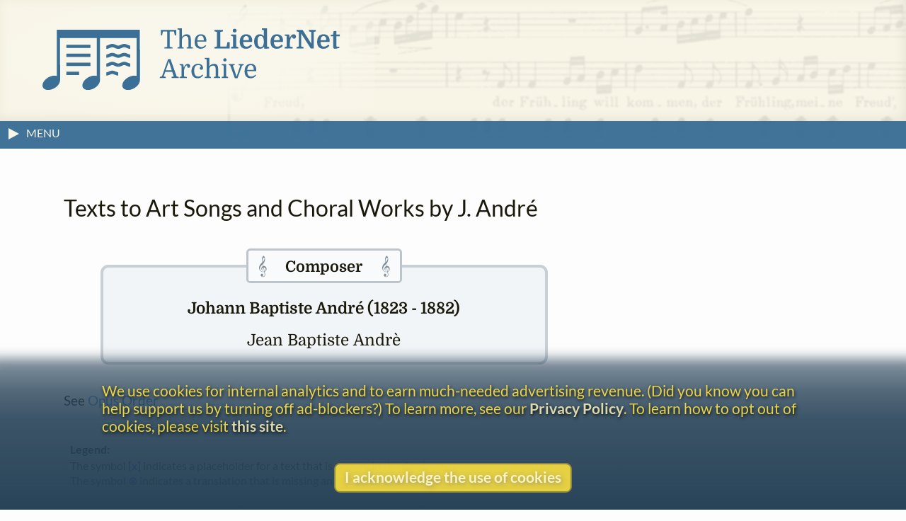

--- FILE ---
content_type: text/html
request_url: https://www.lieder.net/lieder/get_settings.html?ComposerId=11285
body_size: 7408
content:
<!DOCTYPE html>
<html lang="en">
<head>
<title>
 Johann Baptiste André Song Texts | LiederNet
</title>
<!--<link rel="preconnect" href="https://fonts.gstatic.com/" crossorigin />-->
<meta name="google-site-verification" content="1X0R00VYafsido-bovKUJjyCu4rra_W_9elarBiO8H8" />
<meta charset="UTF-8">
<meta name="identifier-url" content="https://www.lieder.net/">
<meta name="copyright" content="© The LiederNet Archive">
<meta name="viewport" content="width=device-width, initial-scale=1.0">
<link id="favicon" rel="shortcut icon" href="/favicon/favicon.ico?v=2" type="image/x-icon">
<link rel="icon" type="image/png" sizes="32x32" href="favicon/favicon-32x32.png?v=2">
<link rel="icon" type="image/png" sizes="16x16" href="favicon/favicon-16x16.png?v=2">
<meta name="theme-color" content="#284358">
<meta name="apple-mobile-web-app-status-bar-style" content="black-translucent"> 
<link rel="apple-touch-icon" sizes="180x180" href="favicon/apple-touch-icon.png?v=2">
<link rel="manifest" href="favicon/site.webmanifest?v=2">
<link rel="mask-icon" href="favicon/safari-pinned-tab.svg?v=2" color="#3b6f96">
<meta name="description" content="Texts and Translations to Lieder and other classical vocal works in more than a hundred languages">
<meta name="keywords" content="Lieder, translation, lyrics, art song, poetry, vocal text, kunstlieder, uebersetzungen, gedichte, melodie, traductions, Liederen, canzoni, laulua, piosenki, pisne, letra, cancoe">
<meta name="robots" content="index,follow">
<meta http-equiv="X-UA-Compatible" content="ie=edge">

<style type="text/css">
  @media print {
    main { display:none; }
  }
</style>

<link rel="preload" as="style" href="/lieder/style/style_sheet.css?v=127" type="text/css">

<link rel="stylesheet" href="/lieder/style/style_sheet.css?v=127" type="text/css">

<link rel="preload" fetchpriority="high" as="image" href="/images/Hirt4transp.png" type="image/png">

<link rel="preload" href="/lieder/fonts/lato-v24-latin-ext-regular.woff2" as="font" type="font/woff2" crossorigin>

<link rel="preload" href="/lieder/fonts/lato-v24-latin-ext-700.woff2" as="font" type="font/woff2" crossorigin>

<link rel="preload" href="/lieder/jquery/jquery-3.7.1.min.js" as="script" type="text/javascript">
<script fetchpriority="high" src="/lieder/jquery/jquery-3.7.1.min.js"></script>




<script type="text/javascript">
function delete_my_cookie ( cookie_name )
{
  var cookie_date = new Date ( );  // current date & time
  cookie_date.setTime ( cookie_date.getTime() - 1 );
  document.cookie = cookie_name + "=X;expires=" + cookie_date.toGMTString();
}

function sign_out() {
  delete_my_cookie("lieder");
  location.reload();
}

document.addEventListener('DOMContentLoaded', function() {
  const trailingTrimOnly = ['new_text', 'display_text'];
  
  // Function to trim an input
  function trimInput(input) {
    if (input.tagName === 'TEXTAREA' && trailingTrimOnly.includes(input.id)) {
      input.value = input.value.replace(/\s+$/g, '');
    } else if ((input.tagName === 'INPUT' && ['text', 'email', 'search', 'tel', 'url'].includes(input.type)) || 
               input.tagName === 'TEXTAREA') {
      input.value = input.value.trim();
    }
  }
  
  // Attach blur listeners directly to all inputs
  function attachBlurListeners() {
    const inputs = document.querySelectorAll('input[type="text"], input[type="email"], input[type="search"], input[type="tel"], input[type="url"], textarea');
    inputs.forEach(function(input) {
      input.addEventListener('blur', function() {
        trimInput(this);
      });
    });
  }
  
  // Run initially
  attachBlurListeners();
  
  // Also use MutationObserver to handle dynamically added inputs
  const observer = new MutationObserver(function(mutations) {
    attachBlurListeners();
  });
  
  observer.observe(document.body, {
    childList: true,
    subtree: true
  });
});

</script>




<script async src="/lieder/js/sha3.js"></script>

<script type="text/javascript">
    $(document).ready(function() {
        $("body").show();
        sf();
    });

function sf() { 
    if (document.f) { 
        if (document.f.username) {
            document.f.username.focus(); 
        } else {
            document.f.submit.focus(); 
        }
    }
}

function hashIt() {
   var hash = CryptoJS.SHA3($("#password").val(), { outputLength: 224 });
   $("#password").val(hash);
   return true;
}

function getCookie(cname) {
    var name = cname + "=";
    var ca = document.cookie.split(';');
    for(var i=0; i<ca.length; i++) {
        var c = ca[i];
        while (c.charAt(0)==' ') c = c.substring(1);
        if (c.indexOf(name) == 0) return c.substring(name.length,c.length);
    }
    return "";
}

function setCookie(cname, cvalue, exdays) {
    var d = new Date();
    d.setTime(d.getTime() + (exdays*24*60*60*1000));
    var expires = "expires="+d.toUTCString();
    document.cookie = cname + "=" + cvalue + "; " + expires;
}

function readCookie(desc) {
  var nameEq = desc + "=";
  var decodedCookie = decodeURIComponent(document.cookie);
  var cArray = decodedCookie.split(';');
  for(var i = 0; i < cArray.length; i++) {
    var ck = cArray[i];
    while (ck.charAt(0) == ' ') {
      ck = ck.substring(1);
    }
    if (ck.indexOf(nameEq) == 0) {
      return ck.substring(nameEq.length, ck.length);
    }
  }
  return "";
}

function createCookie(keyName,value,days) {
    var today = new Date();
    var expiry = new Date(today.getTime() + (days*24*60*60*1000));
    document.cookie = keyName + "=" + value + ";expires=" + expiry.toUTCString() + ";path=/";
}

function accept() {
    createCookie('accepts','Y','60');
    hasAccepted();
}

function hasAccepted() {
    var accepted = readCookie('accepts');
    if (accepted != 'Y') {
        document.getElementById('cookie-notice').style.visibility='visible';
        document.getElementById('cookie-notice').style.opacity=1;
    } else {
        document.getElementById('cookie-notice').style.visibility='hidden';
        document.getElementById('cookie-notice').style.opacity=0;
    }
}

document.addEventListener('DOMContentLoaded', hasAccepted);

function toggle(div_id) {
	var el = document.getElementById(div_id);
	if ( el.style.display == 'none' ) {	el.style.display = 'block';}
	else {el.style.display = 'none';}
}

function toggleMenu() {
    var menu = document.getElementById('left-nav');
    if (menu.classList.contains('nav-hidden')) { 
        openMenu();
    } else {
        closeMenu();
    }
}

document.addEventListener("DOMContentLoaded", function(e) {
    var w = window.matchMedia("screen and (min-width: 100rem)");
    autoMenu();
    w.addListener(autoMenu);
    function autoMenu() {
        if (w.matches) { 
            openMenu();
        } else {
            closeMenu();
        }
    }
});

window.addEventListener('load', () => {
    const emails = document.getElementsByClassName('email');
        Array.from(emails).forEach(function(email) {
            const decoded = atob(email.name);
            email.href = "mailto:" + decoded;
    });
});

function openMenu() {
    var menu = document.getElementById('left-nav');
    var arrow = document.getElementById('menu-toggle-arrow');
    menu.classList.remove('nav-hidden');
    menu.classList.add('nav-show');
    arrow.classList.add('menu-close-arrow');
    if (window.matchMedia("(min-width: 1600px)").matches) {
        menu.classList.add('menu-width');
        document.getElementById('donations-card').classList.add('donations-wide');
    }
    document.getElementById('menu-toggle-text').textContent = 'Close Menu';
}

function closeMenu() {
    document.getElementById('menu-toggle-text').textContent = 'MENU';
    var menu = document.getElementById('left-nav');
    var arrow = document.getElementById('menu-toggle-arrow');
    arrow.classList.remove('menu-close-arrow');
    menu.classList.remove('nav-show');
    menu.classList.add('nav-hidden');
    menu.classList.remove('menu-width');
    document.getElementById('donations-card').classList.remove('donations-wide');
}

document.addEventListener('keyup', function (event) {
    var key = event.key;
    if (key === 'Escape' || key === 'Esc' || key === 27)  {
        if (document.getElementById('left-nav').classList.contains('nav-show')) {
            closeMenu();
        }
    }
});

window.addEventListener('beforeunload', function() {
    var spinner = document.querySelector('.loader');
    spinner.style.visibility = 'visible';
    spinner.style.opacity = 1;
});

window.addEventListener('pageshow', function() {
    var spinner = document.querySelector('.loader');
    spinner.style.visibility = 'hidden';
    spinner.style.opacity = 0;
});

</script>




<script type="text/javascript">

$(function()
   {
    $("#composer").autocomplete({
      source: "/lieder/js/composer_autocompletion.pl",
      minLength: 2,
      select: function(event, ui) {
        $('#composer').val(ui.item.label);
        $('#ComposerId').val(ui.item.value.composerid);
        $('#uses_pseudonym').val(ui.item.value.pseudonym);
        return false;
      },
      change: function(event, ui) {
        if (!ui.item) {
            $('#ComposerId').val(0);
            $('#uses_pseudonym').val("");
        } else {
            $('#Composer').val(ui.item.value.final_label);
        }
      }
  });
});

function validate_form() {
    if ($("#info_source").val() == '') {
        alert("Please cite one or more sources for the information you are adding.");
        return false;
    }
    return true;
}


</script>
 <!-- Needed for subdirectories like guest_editors to override -->

<!-- ANALYTICS -->
<link rel="dns-prefetch" href="https://www.googletagmanager.com/" >
<link href="https://www.googletagmanager.com/gtag/js?id=UA-34594381-1" rel="preload" as="script">
<script async src="https://www.googletagmanager.com/gtag/js?id=UA-34594381-1"></script>
<script>
  window.dataLayer = window.dataLayer || [];
  function gtag(){dataLayer.push(arguments);}
  gtag('js', new Date());
  gtag('config', 'UA-34594381-1');
  gtag('config', 'G-TZQ9RWX000');
</script>
<!-- /ANALYTICS -->

<!-- GOOGLE ADS -->
<!-- /GOOGLE ADS -->

</head>

<body 
onLoad=sf()
>
<div class="loader"></div>


<!-- FUNDRAISING BANNER -->



<script>
function dismiss() {
    createCookie('new_feature_dismissed','Y','10');
    hasDismissed();
}

function hasDismissed() {
    var dismissed = readCookie('new_feature_dismissed');
    if (dismissed === 'Y') {
        var fundraiser = document.getElementById('fundraiser');
        void fundraiser.offsetWidth;
        fundraiser.classList.add('hidden');
    }
}

document.addEventListener('DOMContentLoaded', hasDismissed);
</script>

<!-- /FUNDRAISING BANNER -->

<!-- Maintenance window banner -->
<!-- Maintenance window banner -->


<!-- SITE BANNER -->
<header role="banner" class="site-header">
    <div class="banner">
        <div class="banner-background"></div>
        <div class="logo-box">
            <a class="logo-home" href="/lieder/">
<img aria-label="LiederNet Archive logo" class="logo-large" class="logo-large" src="/images/LN_logo_colour.svg" alt="LiederNet logo">
            </a>
        </div>    

        <!-- no log-in button for now
        <a href="/lieder/my_account.html?sign_in=1">
            <div class="login-button">
                <p class="login-btn-text">Log in</p>
            </div>
        </a>
        -->
    </div>
    
</header>
<!-- /SITE BANNER -->

<!-- MAIN -->
<main id="main" class="main">

<!-- INFO BAR -->
<div class="info-bar">
    <span class="menu-toggle" id="menu-toggle" onclick="toggleMenu()">
        <span class="arrow-container">
            <svg height="19" width="19">
                <polygon id="menu-toggle-arrow" class="menu-arrow" points="4,3 4,19 19,11" />
            </svg>
        </span>
    <span id="menu-toggle-text" class="menu-toggle-text"></span>
    </span>
    <span class="user-info">


    </span>
</div>
<!-- /INFO BAR -->
<!-- NAVBAR + CONTENT -->
<div class="nav-and-content">
<!-- NAVBAR -->
<nav class="left-nav nav-hidden" id="left-nav"><p class="nav-title">CONTENTS</p>
    <span class="mobile-menu-close" onclick="toggleMenu()">&times;</span>
    <ul>
    <li class="nav-item"><a href="/lieder/">Home</a> | <a href="/lieder/intro.html">Introduction</a></li>
    <li class="nav-item"><a href="/lieder/cindex.html">Composers&nbsp;(20,541)</a></li>
    <li class="nav-item"><a href="/lieder/pindex.html">Text&nbsp;Authors&nbsp;(20,339)</a></li>
    <li class="nav-item">
        <a href="/lieder/random.html?78226">Go&nbsp;to&nbsp;a&nbsp;Random&nbsp;Text</a></li>
    <li class="nav-item"><a href="/lieder/new.html">What&rsquo;s New</a></li>
    <li class="nav-item"><a href="/lieder/tour.html">A&nbsp;Small&nbsp;Tour</a></li>
    <li class="nav-item"><a href="/lieder/faq.html">FAQ & Links</a></li>
    <li class="nav-item"><a href="/lieder/donors.html">Donors</a></li>
    </ul>
    <ul><li class="nav-item donate-page-btn"><a href="/lieder/donate.html">DONATE</a></li></ul>
    <p class="nav-title">UTILITIES</p>
    <ul>
    <li class="nav-item"><a href="/lieder/search.html">Search&nbsp;Everything</a></li>
    <li class="nav-item"><a href="/lieder/quick_find.html">Search&nbsp;by&nbsp;Surname</a></li>
    <li class="nav-item"><a href="/lieder/find_titles_and_first_lines.html">Search&nbsp;by&nbsp;Title&nbsp;or&nbsp;First&nbsp;Line</a></li>
    <li class="nav-item"><a href="/lieder/find_settings_by_date.html">Search&nbsp;by&nbsp;Year</a></li>
    <li class="nav-item"><a href="/lieder/find_text_compilations.html">Search&nbsp;by&nbsp;Collection</a></li>
    <!-- <li class="nav-item"><a href="/lieder/random.html?type=sc">Random&nbsp;Song&nbsp;Cycle</a></li> --> 
    </ul>
    <p class="nav-title">CREDITS</p>
    <ul>
    <li class="nav-item"><a href="/lieder/emily_ezust.html">Emily&nbsp;Ezust</a></li> <!-- New page? -->
    <li class="nav-item"><a href="/lieder/contrib.html">Contributors&nbsp;(1,122)</a></li>
    <li class="nav-item"><a href="/lieder/contact.html">Contact Information</a></li>
    <li class="nav-item"><a href="/lieder/biblio.html">Bibliography</a></li>    

    <li class="nav-item"><hr aria-label="separator"></li>

    <li class="nav-item"><a href="/lieder/copyright.html">Copyright Statement</a></li>
    <li class="nav-item"><a href="/lieder/privacy_policy.html">Privacy Policy</a></li>
    

    <li class="nav-item"></li>
    </ul>
    <p style="text-align: center; margin: 0.5rem;">
        <a class="fb-link" href="https://www.facebook.com/TheLiedArtSongAndChoralTextsArchive">Follow us on Facebook</a>
    </p>

</nav>
<!-- /NAVBAR -->
  
<!-- PRIMARY CONTENT AND ASSOCIATED ELEMENTS -->
    <section id="content" class="content">



   
<div class="prose">





<h1 class="works-heading">Texts to Art Songs and Choral Works by J. André</h1>
<fieldset class="artist-box artist-blue"><legend class="box-label blue-label"><span data-nosnippet>&ensp;&#119070;&emsp;</span>Composer<span data-nosnippet>&emsp;&#119070;&ensp;</span></legend><h2>Johann Baptiste André (1823 - 1882)</h2>
<h2>Jean Baptiste Andrè</h2></fieldset><h4>See  <a href="/lieder/get_settings.html?ComposerId=11285&View=Opus">Opus Order</a></h4>
<p class="list-notes"><span class="legend">Legend:<br/></span>The symbol&puncsp;<span style="color:blue">[x]</span>&puncsp;indicates a placeholder for a text that is not yet in the database.<br>The symbol&puncsp;<span style="color:blue">⊗</span>&puncsp;indicates a translation that is missing an original text.<br><br/>
A&puncsp;<span style="color:red">*</span>&puncsp;indicates that a text cannot (yet?) be displayed on this site because of its copyright status.<br/>
Note: A <a href="/lieder/languages.html">language code</a> in a blue rectangle like <b class="tr">ENG</b> indicates that a translation to that language is available.<br> A grey rectangle like <b class="textless_tr">FRE</b> indicates a particular translation (usually one set to music) exists but isn't yet available.<br/>
<p><h3 class="work-list">All titles of vocal settings in Alphabetic order</h3><ul><li> <a href="/lieder/get_text.html?TextId=84107">Abschied und Wiedersehn</a>, op. 16 (<i><a href="/lieder/assemble_opus.html?ComposerId=11285&Opus=16">Sechs Lieder f&uuml;r Mezzo-Sopran mit Pianoforte</a></i>) no. 1  (Text: Anonymous) <span style="color:blue">[x]</span></li><li> <a href="/lieder/get_text.html?TextId=64189">Ach wie wär's möglich denn</a>, op. 16 (<i><a href="/lieder/assemble_opus.html?ComposerId=11285&Opus=16">Sechs Lieder f&uuml;r Mezzo-Sopran mit Pianoforte</a></i>) no. 2  (Text: Wilhelmina Christiane von Chézy, née Klencke) </li><li> <a href="/lieder/get_text.html?TextId=30793">Das schönste Lob</a>, op. 16 (<i><a href="/lieder/assemble_opus.html?ComposerId=11285&Opus=16">Sechs Lieder f&uuml;r Mezzo-Sopran mit Pianoforte</a></i>) no. 3  (Text:  Wilhelm Osterwald)  <b class="tr"><a title="English" class="transbox1" href="/lieder/get_text.html?TextId=89741">ENG</a></b> <b class="tr"><a title="French&nbsp;(Français)" class="transbox1" href="/lieder/get_text.html?TextId=90048">FRE</a></b></li><li> <a href="/lieder/get_text.html?TextId=23278">Dein Herzlein mild</a>, op. 47 (<i><a href="/lieder/assemble_opus.html?ComposerId=11285&Opus=47">Acht zweistimmige Lieder mit Begleitung des Pianoforte</a></i>) no. 7  (Text: Paul Heyse)  <b class="tr"><a title="Catalan&nbsp;(Català)" class="transbox1" href="/lieder/get_text.html?TextId=110649">CAT</a></b> <b class="singable_tr"><a title="Singable Dutch&nbsp;(Nederlands)" class="transbox1" href="/lieder/get_text.html?TextId=108417">DUT</a></b> <b class="tr"><a title="English" class="transbox1" href="/lieder/get_text.html?TextId=23310">ENG</a></b> <b class="tr"><a title="French&nbsp;(Français)" class="transbox1" href="/lieder/get_text.html?TextId=98868">FRE</a></b></li><li> <a href="/lieder/get_text.html?TextId=7693&SettingId=204071">Der Mond</a>, op. 14 (<i><a href="/lieder/assemble_opus.html?ComposerId=11285&Opus=14">Acht Lieder für eine Singstimme mit Begleitung des Pianoforte</a></i>), Heft 1 no. 1  (Text: Heinrich Heine)  <b class="tr"><a title="English" class="transbox1" href="/lieder/get_text.html?TextId=35291">ENG</a></b> <b class="tr"><a title="English" class="transbox1" href="/lieder/get_text.html?TextId=37123">ENG</a></b> <b class="tr"><a title="French&nbsp;(Français)" class="transbox1" href="/lieder/get_text.html?TextId=19650">FRE</a></b> <b class="tr"><a title="French&nbsp;(Français)" class="transbox1" href="/lieder/get_text.html?TextId=49463">FRE</a></b> <b class="singable_tr"><a title="Singable Swedish&nbsp;(Svenska)" class="transbox1" href="/lieder/get_text.html?TextId=148429">SWE</a></b></li><li> <a href="/lieder/get_text.html?TextId=157945">Dich wiederseh'n!</a>, op. 14 (<i><a href="/lieder/assemble_opus.html?ComposerId=11285&Opus=14">Acht Lieder für eine Singstimme mit Begleitung des Pianoforte</a></i>), Heft 2 no. 6  (Text: J. G. v. K.) </li><li> <a href="/lieder/get_text.html?TextId=7504&SettingId=43114">Du schönes Fischermädchen</a>, op. 15 (<i><a href="/lieder/assemble_opus.html?ComposerId=11285&Opus=15">Acht Lieder für eine Singstimme mit Begleitung des Pianoforte</a></i>), Heft 2 no. 8  (Text: Heinrich Heine)  <b class="tr"><a title="Catalan&nbsp;(Català)" class="transbox1" href="/lieder/get_text.html?TextId=94982">CAT</a></b> <b class="singable_tr"><a title="Singable Dutch&nbsp;(Nederlands)" class="transbox1" href="/lieder/get_text.html?TextId=25095">DUT</a></b> <b class="tr"><a title="English" class="transbox1" href="/lieder/get_text.html?TextId=7505">ENG</a></b> <b class="tr"><a title="English" class="transbox1" href="/lieder/get_text.html?TextId=37122">ENG</a></b> <b class="singable_tr"><a title="Singable English" class="transbox1" href="/lieder/get_text.html?TextId=125601">ENG</a></b> <b class="tr"><a title="Finnish&nbsp;(Suomi)" class="transbox1" href="/lieder/get_text.html?TextId=115376">FIN</a></b> <b class="singable_tr"><a title="Singable French&nbsp;(Français)" class="transbox1" href="/lieder/get_text.html?TextId=27394">FRE</a></b> <b class="tr"><a title="French&nbsp;(Français)" class="transbox1" href="/lieder/get_text.html?TextId=40932">FRE</a></b> <b class="tr"><a title="Greek&nbsp;(Ελληνικά)" class="transbox1" href="/lieder/get_text.html?TextId=134573">GRE</a></b> <b class="tr"><a title="Italian&nbsp;(Italiano)" class="transbox1" href="/lieder/get_text.html?TextId=18205">ITA</a></b> <b class="tr"><a title="Italian&nbsp;(Italiano)" class="transbox1" href="/lieder/get_text.html?TextId=26333">ITA</a></b> <b class="singable_tr"><a title="Singable Korean&nbsp;(한국어/조선말)" class="transbox1" href="/lieder/get_text.html?TextId=75238">KOR</a></b> <b class="tr"><a title="Lithuanian&nbsp;(Lietuvių&nbsp;kalba)" class="transbox1" href="/lieder/get_text.html?TextId=595329">LIT</a></b> <b class="tr"><a title="Norwegian&nbsp;(Bokm&aring;l)" class="transbox1" href="/lieder/get_text.html?TextId=36528">NOR</a></b> <b class="tr"><a title="Polish&nbsp;(Polski)" class="transbox1" href="/lieder/get_text.html?TextId=200882">POL</a></b> <b class="tr"><a title="Polish&nbsp;(Polski)" class="transbox1" href="/lieder/get_text.html?TextId=1254301">POL</a></b> <b class="tr"><a title="Portuguese&nbsp;(Português)" class="transbox1" href="/lieder/get_text.html?TextId=63442">POR</a></b> <b class="tr"><a title="Russian&nbsp;(Русский)" class="transbox1" href="/lieder/get_text.html?TextId=18368">RUS</a></b> <b class="tr"><a title="Russian&nbsp;(Русский)" class="transbox1" href="/lieder/get_text.html?TextId=19040">RUS</a></b> <b class="tr"><a title="Russian&nbsp;(Русский)" class="transbox1" href="/lieder/get_text.html?TextId=19073">RUS</a></b> <b class="tr"><a title="Russian&nbsp;(Русский)" class="transbox1" href="/lieder/get_text.html?TextId=19135">RUS</a></b> <b class="tr"><a title="Russian&nbsp;(Русский)" class="transbox1" href="/lieder/get_text.html?TextId=135466">RUS</a></b> <b class="tr"><a title="Russian&nbsp;(Русский)" class="transbox1" href="/lieder/get_text.html?TextId=138553">RUS</a></b> <b class="tr"><a title="Russian&nbsp;(Русский)" class="transbox1" href="/lieder/get_text.html?TextId=140277">RUS</a></b> <b class="tr"><a title="Spanish&nbsp;(Español)" class="transbox1" href="/lieder/get_text.html?TextId=109048">SPA</a></b> <b class="tr"><a title="Ukrainian&nbsp;(Українська)" class="transbox1" href="/lieder/get_text.html?TextId=36796">UKR</a></b></li><li> <a href="/lieder/get_text.html?TextId=7501&SettingId=204077">Fichtenbaum und Palme</a>, op. 14 (<i><a href="/lieder/assemble_opus.html?ComposerId=11285&Opus=14">Acht Lieder für eine Singstimme mit Begleitung des Pianoforte</a></i>), Heft 2 no. 8  (Text: Heinrich Heine)  <b class="tr"><a title="Catalan&nbsp;(Català)" class="transbox1" href="/lieder/get_text.html?TextId=110265">CAT</a></b> <b class="singable_tr"><a title="Singable Chinese&nbsp;(中文)" class="transbox1" href="/lieder/get_text.html?TextId=583414">CHI</a></b> <b class="singable_tr"><a title="Singable Dutch&nbsp;(Nederlands)" class="transbox1" href="/lieder/get_text.html?TextId=119959">DUT</a></b> <b class="tr"><a title="English" class="transbox1" href="/lieder/get_text.html?TextId=7502">ENG</a></b> <b class="singable_tr"><a title="Singable English" class="transbox1" href="/lieder/get_text.html?TextId=24929">ENG</a></b> <b class="tr"><a title="English" class="transbox1" href="/lieder/get_text.html?TextId=37042">ENG</a></b> <b class="tr"><a title="English" class="transbox1" href="/lieder/get_text.html?TextId=37834">ENG</a></b> <b class="singable_tr"><a title="Singable English" class="transbox1" href="/lieder/get_text.html?TextId=75861">ENG</a></b> <b class="tr"><a title="English" class="transbox1" href="/lieder/get_text.html?TextId=93028">ENG</a></b> <b class="tr"><a title="English" class="transbox1" href="/lieder/get_text.html?TextId=141839">ENG</a></b> <b class="tr"><a title="Esperanto" class="transbox1" href="/lieder/get_text.html?TextId=673002">ESP</a></b> <b class="tr"><a title="French&nbsp;(Français)" class="transbox1" href="/lieder/get_text.html?TextId=18212">FRE</a></b> <b class="tr"><a title="French&nbsp;(Français)" class="transbox1" href="/lieder/get_text.html?TextId=36687">FRE</a></b> <b class="tr"><a title="French&nbsp;(Français)" class="transbox1" href="/lieder/get_text.html?TextId=117878">FRE</a></b> <b class="tr"><a title="Hebrew&nbsp;(עברית)" class="transbox1" href="/lieder/get_text.html?TextId=158601">HEB</a></b> <b class="tr"><a title="Italian&nbsp;(Italiano)" class="transbox1" href="/lieder/get_text.html?TextId=23375">ITA</a></b> <b class="singable_tr"><a title="Singable Norwegian&nbsp;(Bokm&aring;l)" class="transbox1" href="/lieder/get_text.html?TextId=12502">NOR</a></b> <b class="tr"><a title="Norwegian&nbsp;(Bokm&aring;l)" class="transbox1" href="/lieder/get_text.html?TextId=18203">NOR</a></b> <b class="tr"><a title="Russian&nbsp;(Русский)" class="transbox1" href="/lieder/get_text.html?TextId=18415">RUS</a></b> <b class="tr"><a title="Russian&nbsp;(Русский)" class="transbox1" href="/lieder/get_text.html?TextId=19479">RUS</a></b> <b class="singable_tr"><a title="Singable Russian&nbsp;(Русский)" class="transbox1" href="/lieder/get_text.html?TextId=85445">RUS</a></b> <b class="tr"><a title="Russian&nbsp;(Русский)" class="transbox1" href="/lieder/get_text.html?TextId=133545">RUS</a></b> <b class="tr"><a title="Russian&nbsp;(Русский)" class="transbox1" href="/lieder/get_text.html?TextId=134967">RUS</a></b> <b class="tr"><a title="Ukrainian&nbsp;(Українська)" class="transbox1" href="/lieder/get_text.html?TextId=44582">UKR</a></b></li><li> <a href="/lieder/get_text.html?TextId=16037">Frühlingsglaube</a>, op. 15 (<i><a href="/lieder/assemble_opus.html?ComposerId=11285&Opus=15">Acht Lieder für eine Singstimme mit Begleitung des Pianoforte</a></i>), Heft 1 no. 4  (Text: Johann Ludwig Uhland)  <b class="tr"><a title="Catalan&nbsp;(Català)" class="transbox1" href="/lieder/get_text.html?TextId=120349">CAT</a></b> <b class="singable_tr"><a title="Singable Dutch&nbsp;(Nederlands)" class="transbox1" href="/lieder/get_text.html?TextId=25236">DUT</a></b> <b class="tr"><a title="English" class="transbox1" href="/lieder/get_text.html?TextId=16038">ENG</a></b> <b class="tr"><a title="French&nbsp;(Français)" class="transbox1" href="/lieder/get_text.html?TextId=46164">FRE</a></b> <b class="singable_tr"><a title="Singable French&nbsp;(Français)" class="transbox1" href="/lieder/get_text.html?TextId=145659">FRE</a></b> <b class="tr"><a title="Italian&nbsp;(Italiano)" class="transbox1" href="/lieder/get_text.html?TextId=34907">ITA</a></b> <b class="tr"><a title="Spanish&nbsp;(Español)" class="transbox1" href="/lieder/get_text.html?TextId=127082">SPA</a></b></li><li> <a href="/lieder/get_text.html?TextId=43843">Guter Rath</a>, op. 47 (<i><a href="/lieder/assemble_opus.html?ComposerId=11285&Opus=47">Acht zweistimmige Lieder mit Begleitung des Pianoforte</a></i>) no. 3  (Text: Friedrich Rückert) </li><li> <a href="/lieder/get_text.html?TextId=24340">Im Grünen</a>, op. 47 (<i><a href="/lieder/assemble_opus.html?ComposerId=11285&Opus=47">Acht zweistimmige Lieder mit Begleitung des Pianoforte</a></i>) no. 6  (Text: Wilhelmina Christiane von Chézy, née Klencke)  <b class="tr"><a title="Catalan&nbsp;(Català)" class="transbox1" href="/lieder/get_text.html?TextId=382759">CAT</a></b> <b class="singable_tr"><a title="Singable Dutch&nbsp;(Nederlands)" class="transbox1" href="/lieder/get_text.html?TextId=121182">DUT</a></b> <b class="tr"><a title="English" class="transbox1" href="/lieder/get_text.html?TextId=76572">ENG</a></b></li><li> <a href="/lieder/get_text.html?TextId=16102">Im Volkston</a>, op. 15 (<i><a href="/lieder/assemble_opus.html?ComposerId=11285&Opus=15">Acht Lieder für eine Singstimme mit Begleitung des Pianoforte</a></i>), Heft 1 no. 1  (Text: Titus Ullrich)  <b class="tr"><a title="Catalan&nbsp;(Català)" class="transbox1" href="/lieder/get_text.html?TextId=531286">CAT</a></b> <b class="singable_tr"><a title="Singable Dutch&nbsp;(Nederlands)" class="transbox1" href="/lieder/get_text.html?TextId=88512">DUT</a></b> <b class="tr"><a title="English" class="transbox1" href="/lieder/get_text.html?TextId=50719">ENG</a></b> <b class="tr"><a title="English" class="transbox1" href="/lieder/get_text.html?TextId=97498">ENG</a></b> <b class="tr"><a title="French&nbsp;(Français)" class="transbox1" href="/lieder/get_text.html?TextId=96669">FRE</a></b></li><li> <a href="/lieder/get_text.html?TextId=940">Im Walde </a>, op. 47 (<i><a href="/lieder/assemble_opus.html?ComposerId=11285&Opus=47">Acht zweistimmige Lieder mit Begleitung des Pianoforte</a></i>) no. 4  (Text: August von Platen-Hallermünde)  <b class="tr"><a title="Catalan&nbsp;(Català)" class="transbox1" href="/lieder/get_text.html?TextId=492848">CAT</a></b> <b class="tr"><a title="Dutch&nbsp;(Nederlands)" class="transbox1" href="/lieder/get_text.html?TextId=942">DUT</a></b> <b class="tr"><a title="Dutch&nbsp;(Nederlands)" class="transbox1" href="/lieder/get_text.html?TextId=121917">DUT</a></b> <b class="tr"><a title="English" class="transbox1" href="/lieder/get_text.html?TextId=941">ENG</a></b> <b class="tr"><a title="French&nbsp;(Français)" class="transbox1" href="/lieder/get_text.html?TextId=84796">FRE</a></b></li><li> <a href="/lieder/get_text.html?TextId=5982">In meinem Garten die Nelken</a>, op. 47 (<i><a href="/lieder/assemble_opus.html?ComposerId=11285&Opus=47">Acht zweistimmige Lieder mit Begleitung des Pianoforte</a></i>) no. 2  (Text: Emanuel von Geibel)  <b class="tr"><a title="Catalan&nbsp;(Català)" class="transbox1" href="/lieder/get_text.html?TextId=108991">CAT</a></b> <b class="singable_tr"><a title="Singable Dutch&nbsp;(Nederlands)" class="transbox1" href="/lieder/get_text.html?TextId=89344">DUT</a></b> <b class="tr"><a title="English" class="transbox1" href="/lieder/get_text.html?TextId=24997">ENG</a></b> <b class="tr"><a title="French&nbsp;(Français)" class="transbox1" href="/lieder/get_text.html?TextId=53002">FRE</a></b> <b class="singable_tr"><a title="Singable Irish&nbsp;(Gaelic)" class="transbox1" href="/lieder/get_text.html?TextId=1285726">IRI</a></b> <b class="tr"><a title="Portuguese&nbsp;(Português)" class="transbox1" href="/lieder/get_text.html?TextId=79173">POR</a></b></li><li> <a href="/lieder/get_text.html?TextId=11669">Jägerlied</a>, op. 47 (<i><a href="/lieder/assemble_opus.html?ComposerId=11285&Opus=47">Acht zweistimmige Lieder mit Begleitung des Pianoforte</a></i>) no. 5  (Text: Eduard Mörike)  <b class="tr"><a title="Catalan&nbsp;(Català)" class="transbox1" href="/lieder/get_text.html?TextId=951345">CAT</a></b> <b class="singable_tr"><a title="Singable Dutch&nbsp;(Nederlands)" class="transbox1" href="/lieder/get_text.html?TextId=93269">DUT</a></b> <b class="tr"><a title="English" class="transbox1" href="/lieder/get_text.html?TextId=11670">ENG</a></b> <b class="singable_tr"><a title="Singable English" class="transbox1" href="/lieder/get_text.html?TextId=134719">ENG</a></b> <b class="tr"><a title="French&nbsp;(Français)" class="transbox1" href="/lieder/get_text.html?TextId=84629">FRE</a></b> <b class="tr"><a title="French&nbsp;(Français)" class="transbox1" href="/lieder/get_text.html?TextId=87289">FRE</a></b> <b class="tr"><a title="Italian&nbsp;(Italiano)" class="transbox1" href="/lieder/get_text.html?TextId=97877">ITA</a></b></li><li> <a href="/lieder/get_text.html?TextId=98137">Lebewohl</a>, op. 14 (<i><a href="/lieder/assemble_opus.html?ComposerId=11285&Opus=14">Acht Lieder für eine Singstimme mit Begleitung des Pianoforte</a></i>), Heft 1 no. 4  (Text: Franz Bernhard Heinrich Wilhelm, Freiherr von Gaudy) </li><li> <a href="/lieder/get_text.html?TextId=15403">Meine Mutter hat's gewollt</a>, op. 16 (<i><a href="/lieder/assemble_opus.html?ComposerId=11285&Opus=16">Sechs Lieder f&uuml;r Mezzo-Sopran mit Pianoforte</a></i>) no. 5  (Text: Theodor Storm)  <b class="tr"><a title="Catalan&nbsp;(Català)" class="transbox1" href="/lieder/get_text.html?TextId=544367">CAT</a></b> <b class="tr"><a title="English" class="transbox1" href="/lieder/get_text.html?TextId=75398">ENG</a></b> <b class="tr"><a title="French&nbsp;(Français)" class="transbox1" href="/lieder/get_text.html?TextId=66479">FRE</a></b></li><li> <a href="/lieder/get_text.html?TextId=12841&SettingId=204075">Mein Herz und deine Stimme</a>, op. 14 (<i><a href="/lieder/assemble_opus.html?ComposerId=11285&Opus=14">Acht Lieder für eine Singstimme mit Begleitung des Pianoforte</a></i>), Heft 2 no. 5  (Text: August von Platen-Hallermünde)  <b class="tr"><a title="Catalan&nbsp;(Català)" class="transbox1" href="/lieder/get_text.html?TextId=613836">CAT</a></b> <b class="singable_tr"><a title="Singable Dutch&nbsp;(Nederlands)" class="transbox1" href="/lieder/get_text.html?TextId=97584">DUT</a></b> <b class="tr"><a title="English" class="transbox1" href="/lieder/get_text.html?TextId=42243">ENG</a></b> <b class="tr"><a title="French&nbsp;(Français)" class="transbox1" href="/lieder/get_text.html?TextId=80798">FRE</a></b> <b class="singable_tr"><a title="Singable Norwegian&nbsp;(Bokm&aring;l)" class="transbox1" href="/lieder/get_text.html?TextId=52172">NOR</a></b></li><li> <a href="/lieder/get_text.html?TextId=73451">Mondschein auf dem Meer</a>, op. 16 (<i><a href="/lieder/assemble_opus.html?ComposerId=11285&Opus=16">Sechs Lieder f&uuml;r Mezzo-Sopran mit Pianoforte</a></i>) no. 6  (Text: Gustav zu Putlitz) </li><li> <a href="/lieder/get_text.html?TextId=50734">O bleib mir fern!</a>, op. 15 (<i><a href="/lieder/assemble_opus.html?ComposerId=11285&Opus=15">Acht Lieder für eine Singstimme mit Begleitung des Pianoforte</a></i>), Heft 2 no. 6  (Text: Titus Ullrich) </li><li> <a href="/lieder/get_text.html?TextId=84106">O wär mein Lieb ein Röslein roth</a>, op. 16 (<i><a href="/lieder/assemble_opus.html?ComposerId=11285&Opus=16">Sechs Lieder f&uuml;r Mezzo-Sopran mit Pianoforte</a></i>) no. 4  (Text: Anonymous after Robert Burns) <span style="color:blue">[x]</span> <b class="tr"><a title="Czech&nbsp;(Čeština)" class="transbox1" href="/lieder/get_text.html?TextId=606347">CZE</a></b> <b class="tr"><a title="French&nbsp;(Français)" class="transbox1" href="/lieder/get_text.html?TextId=73726">FRE</a></b> <b class="tr"><a title="Spanish&nbsp;(Español)" class="transbox1" href="/lieder/get_text.html?TextId=133813">SPA</a></b></li><li> <a href="/lieder/get_text.html?TextId=157944">Schlaflied</a>, op. 14 (<i><a href="/lieder/assemble_opus.html?ComposerId=11285&Opus=14">Acht Lieder für eine Singstimme mit Begleitung des Pianoforte</a></i>), Heft 1 no. 3  <span style="color:blue">[x]</span></li><li> <a href="/lieder/get_text.html?TextId=14012&SettingId=204065">Sehnsucht</a>, op. 15 (<i><a href="/lieder/assemble_opus.html?ComposerId=11285&Opus=15">Acht Lieder für eine Singstimme mit Begleitung des Pianoforte</a></i>), Heft 2 no. 7  (Text: Friedrich Rückert)  <b class="tr"><a title="Catalan&nbsp;(Català)" class="transbox1" href="/lieder/get_text.html?TextId=99135">CAT</a></b> <b class="singable_tr"><a title="Singable Dutch&nbsp;(Nederlands)" class="transbox1" href="/lieder/get_text.html?TextId=102452">DUT</a></b> <b class="tr"><a title="English" class="transbox1" href="/lieder/get_text.html?TextId=14013">ENG</a></b> <b class="tr"><a title="French&nbsp;(Français)" class="transbox1" href="/lieder/get_text.html?TextId=49722">FRE</a></b> <b class="tr"><a title="Italian&nbsp;(Italiano)" class="transbox1" href="/lieder/get_text.html?TextId=44261">ITA</a></b></li><li> <a href="/lieder/get_text.html?TextId=43901">Sind die Sterne ferne Lämmer</a>, op. 47 (<i><a href="/lieder/assemble_opus.html?ComposerId=11285&Opus=47">Acht zweistimmige Lieder mit Begleitung des Pianoforte</a></i>) no. 1  (Text: Emanuel von Geibel)  <b class="tr"><a title="English" class="transbox1" href="/lieder/get_text.html?TextId=46393">ENG</a></b></li><li> <a href="/lieder/get_text.html?TextId=157943">Spätherbst</a>, op. 15 (<i><a href="/lieder/assemble_opus.html?ComposerId=11285&Opus=15">Acht Lieder für eine Singstimme mit Begleitung des Pianoforte</a></i>), Heft 1 no. 3  (Text: Titus Ullrich) <span style="color:blue">[x]</span></li><li> <a href="/lieder/get_text.html?TextId=7805&SettingId=55642">Und wüßten's die Blumen</a>, op. 14 (<i><a href="/lieder/assemble_opus.html?ComposerId=11285&Opus=14">Acht Lieder für eine Singstimme mit Begleitung des Pianoforte</a></i>), Heft 2 no. 7  (Text: Heinrich Heine)  <b class="tr"><a title="Catalan&nbsp;(Català)" class="transbox1" href="/lieder/get_text.html?TextId=76968">CAT</a></b> <b class="tr"><a title="Dutch&nbsp;(Nederlands)" class="transbox1" href="/lieder/get_text.html?TextId=7808">DUT</a></b> <b class="singable_tr"><a title="Singable Dutch&nbsp;(Nederlands)" class="transbox1" href="/lieder/get_text.html?TextId=92682">DUT</a></b> <b class="tr"><a title="English" class="transbox1" href="/lieder/get_text.html?TextId=7806">ENG</a></b> <b class="tr"><a title="English" class="transbox1" href="/lieder/get_text.html?TextId=19584">ENG</a></b> <b class="tr"><a title="English" class="transbox1" href="/lieder/get_text.html?TextId=44695">ENG</a></b> <b class="tr"><a title="English" class="transbox1" href="/lieder/get_text.html?TextId=44696">ENG</a></b> <b class="tr"><a title="Finnish&nbsp;(Suomi)" class="transbox1" href="/lieder/get_text.html?TextId=57649">FIN</a></b> <b class="tr"><a title="French&nbsp;(Français)" class="transbox1" href="/lieder/get_text.html?TextId=36670">FRE</a></b> <b class="tr"><a title="French&nbsp;(Français)" class="transbox1" href="/lieder/get_text.html?TextId=117867">FRE</a></b> <b class="tr"><a title="Greek&nbsp;(Ελληνικά)" class="transbox1" href="/lieder/get_text.html?TextId=100715">GRE</a></b> <b class="tr"><a title="Hebrew&nbsp;(עברית)" class="transbox1" href="/lieder/get_text.html?TextId=60449">HEB</a></b> <b class="singable_tr"><a title="Singable Irish&nbsp;(Gaelic)" class="transbox1" href="/lieder/get_text.html?TextId=117911">IRI</a></b> <b class="tr"><a title="Italian&nbsp;(Italiano)" class="transbox1" href="/lieder/get_text.html?TextId=26937">ITA</a></b> <b class="tr"><a title="Polish&nbsp;(Polski)" class="transbox1" href="/lieder/get_text.html?TextId=222843">POL</a></b> <b class="singable_tr"><a title="Singable Russian&nbsp;(Русский)" class="transbox1" href="/lieder/get_text.html?TextId=103998">RUS</a></b> <b class="tr"><a title="Spanish&nbsp;(Español)" class="transbox1" href="/lieder/get_text.html?TextId=32360">SPA</a></b></li><li> <a href="/lieder/get_text.html?TextId=5136">Wanderlied</a>, op. 47 (<i><a href="/lieder/assemble_opus.html?ComposerId=11285&Opus=47">Acht zweistimmige Lieder mit Begleitung des Pianoforte</a></i>) no. 8  (Text: Joseph Karl Benedikt, Freiherr von Eichendorff)  <b class="tr"><a title="Catalan&nbsp;(Català)" class="transbox1" href="/lieder/get_text.html?TextId=258225">CAT</a></b> <b class="singable_tr"><a title="Singable Dutch&nbsp;(Nederlands)" class="transbox1" href="/lieder/get_text.html?TextId=95139">DUT</a></b> <b class="tr"><a title="English" class="transbox1" href="/lieder/get_text.html?TextId=5137">ENG</a></b> <b class="tr"><a title="French&nbsp;(Français)" class="transbox1" href="/lieder/get_text.html?TextId=69647">FRE</a></b></li><li> <a href="/lieder/get_text.html?TextId=5987">Wenn sich zwei Herzen</a>, op. 14 (<i><a href="/lieder/assemble_opus.html?ComposerId=11285&Opus=14">Acht Lieder für eine Singstimme mit Begleitung des Pianoforte</a></i>), Heft 1 no. 2  (Text: Emanuel von Geibel)  <b class="tr"><a title="Catalan&nbsp;(Català)" class="transbox1" href="/lieder/get_text.html?TextId=104902">CAT</a></b> <b class="singable_tr"><a title="Singable Dutch&nbsp;(Nederlands)" class="transbox1" href="/lieder/get_text.html?TextId=120133">DUT</a></b> <b class="singable_tr"><a title="Singable English" class="transbox1" href="/lieder/get_text.html?TextId=53151">ENG</a></b> <b class="tr"><a title="French&nbsp;(Français)" class="transbox1" href="/lieder/get_text.html?TextId=91465">FRE</a></b> <b class="tr"><a title="Italian&nbsp;(Italiano)" class="transbox1" href="/lieder/get_text.html?TextId=103061">ITA</a></b></li><li> <a href="/lieder/get_text.html?TextId=157942">Wiedersehn</a>, op. 15 (<i><a href="/lieder/assemble_opus.html?ComposerId=11285&Opus=15">Acht Lieder für eine Singstimme mit Begleitung des Pianoforte</a></i>), Heft 1 no. 2  (Text: J. G. v. K.) <span style="color:blue">[x]</span></li><li> <a href="/lieder/get_text.html?TextId=9985">Zauber der Nacht</a>, op. 15 (<i><a href="/lieder/assemble_opus.html?ComposerId=11285&Opus=15">Acht Lieder für eine Singstimme mit Begleitung des Pianoforte</a></i>), Heft 1 no. 5  (Text: Nikolaus Lenau)  <b class="tr"><a title="Catalan&nbsp;(Català)" class="transbox1" href="/lieder/get_text.html?TextId=108993">CAT</a></b> <b class="tr"><a title="Catalan&nbsp;(Català)" class="transbox1" href="/lieder/get_text.html?TextId=160084">CAT</a></b> <b class="singable_tr"><a title="Singable Dutch&nbsp;(Nederlands)" class="transbox1" href="/lieder/get_text.html?TextId=119983">DUT</a></b> <b class="tr"><a title="English" class="transbox1" href="/lieder/get_text.html?TextId=9986">ENG</a></b> <b class="singable_tr"><a title="Singable English" class="transbox1" href="/lieder/get_text.html?TextId=18672">ENG</a></b> <b class="singable_tr"><a title="Singable English" class="transbox1" href="/lieder/get_text.html?TextId=38208">ENG</a></b> <b class="tr"><a title="English" class="transbox1" href="/lieder/get_text.html?TextId=174706">ENG</a></b> <b class="tr"><a title="French&nbsp;(Français)" class="transbox1" href="/lieder/get_text.html?TextId=52304">FRE</a></b></li></ul><hr><p>Last update: 2025-12-06 23:54:58</p>

</div>




    
    </section>
<!-- / PRIMARY CONTENT AND ASSOCIATED ELEMENTS -->
</div>
<!-- /NAV + CONTENT -->
</main>
<!-- /MAIN -->
<!-- ANYTHING THAT FOLLOWS THE CONTENT -->
    <aside id="after-the-content">
<div id="donations-card" class="donations-card">
<div class="donations-title">Gentle Reminder</div>
<p>

This website began in 1995 as a personal project by Emily Ezust, who has
been working on it full-time without a salary since 2008. Our research has 
never had any government or institutional funding, so if you

found

the information here useful, please consider making a 
donation.
Your help is greatly appreciated!<br>
&ndash;Emily Ezust, Founder</p>
<div style="margin-left:auto;margin-right:auto">
<a class="donate-page-btn" href="/lieder/donate.html">Donate</a>
</div>
</div>
<script>
function showSometimes() {
  var rnd = Math.random();
    if (rnd < .2) {
      document.getElementById('donations-card').style.display='block';
  }
}

document.addEventListener('DOMContentLoaded', showSometimes);
</script>



    <br>
    </aside>
<!-- /ANYTHING THAT FOLLOWS THE CONTENT -->

<div id="cookie-notice" class="cookie-notice">
<p class="cookie-msg">We use cookies for internal analytics and to earn much-needed advertising revenue. (Did you know you can help support us by turning off ad-blockers?) To learn more, see our <a href="/lieder/privacy_policy.html">Privacy Policy</a>. To learn how to opt out of cookies, please visit <a href="https://www.cookiesandyou.com/" target="_blank">this site</a>.</p>
<p class="cookie-btn" onclick="accept()">I acknowledge the use of cookies</p>
</div> 
<!-- FOOTER -->
<footer class="footer">
    <p><a href="/lieder/contact.html">Contact</a><br>
    <a href="/lieder/copyright.html">Copyright</a><br>
    <a href="/lieder/privacy_policy.html">Privacy</a><br></p>
    <p>Copyright &copy; 2026 The LiederNet Archive</p>
    <a id="design" href="https://www.thuris.com" target="_blank">Site redesign by Shawn Thuris</a>
</footer>
<!-- /FOOTER -->
</body>
</html>

 






